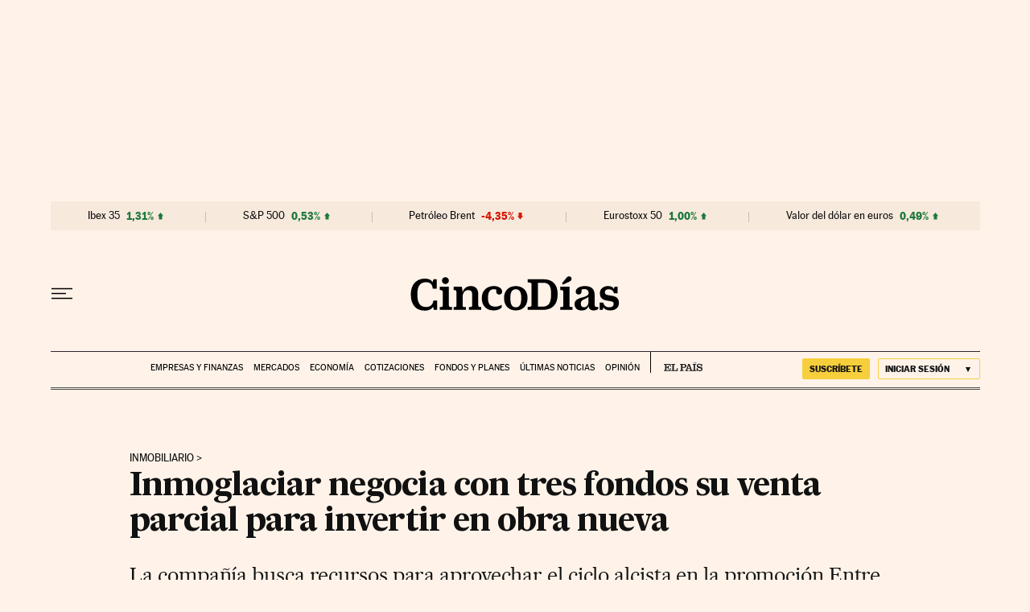

--- FILE ---
content_type: application/javascript; charset=utf-8
request_url: https://fundingchoicesmessages.google.com/f/AGSKWxWH2ofghFbMwEEy7vHfb4oL0dgZzn9HIYRyGwgpt7Ap79m5r5GmuYD8tYzEJLfBSygW7C5jgzOCmp8hAp9XuJIXz6V-NwhalFEAzDJ9flyvwA9Azh3QIAKg-6BjbzEmBWdkvJI=?fccs=W251bGwsbnVsbCxudWxsLG51bGwsbnVsbCxudWxsLFsxNzcwMDcxNDMyLDg4MzAwMDAwMF0sbnVsbCxudWxsLG51bGwsW251bGwsWzcsNl0sbnVsbCxudWxsLG51bGwsbnVsbCxudWxsLG51bGwsbnVsbCxudWxsLG51bGwsMV0sImh0dHBzOi8vY2luY29kaWFzLmVscGFpcy5jb20vY2luY29kaWFzLzIwMTcvMTAvMDMvY29tcGFuaWFzLzE1MDcwNDgyMThfNTA2MTkwLmh0bWwiLG51bGwsW1s4LCI3ZjRheTRTbTRrRSJdLFs5LCJlbi1VUyJdLFsxNiwiWzEsMSwxXSJdLFsxOSwiMiJdLFsxNywiWzBdIl0sWzI0LCIiXSxbMjksImZhbHNlIl1dXQ
body_size: 111
content:
if (typeof __googlefc.fcKernelManager.run === 'function') {"use strict";this.default_ContributorServingResponseClientJs=this.default_ContributorServingResponseClientJs||{};(function(_){var window=this;
try{
var tp=function(a){this.A=_.r(a)};_.t(tp,_.G);var up=function(a){this.A=_.r(a)};_.t(up,_.G);up.prototype.getWhitelistStatus=function(){return _.E(this,2)};var vp=function(a){this.A=_.r(a)};_.t(vp,_.G);var wp=_.ed(vp),xp=function(a,b,c){this.B=a;this.j=_.z(b,tp,1);this.l=_.z(b,_.Qk,3);this.F=_.z(b,up,4);a=this.B.location.hostname;this.D=_.Fg(this.j,2)&&_.N(this.j,2)!==""?_.N(this.j,2):a;a=new _.Qg(_.Rk(this.l));this.C=new _.eh(_.q.document,this.D,a);this.console=null;this.o=new _.pp(this.B,c,a)};
xp.prototype.run=function(){if(_.N(this.j,3)){var a=this.C,b=_.N(this.j,3),c=_.gh(a),d=new _.Wg;b=_.hg(d,1,b);c=_.B(c,1,b);_.kh(a,c)}else _.hh(this.C,"FCNEC");_.rp(this.o,_.z(this.l,_.De,1),this.l.getDefaultConsentRevocationText(),this.l.getDefaultConsentRevocationCloseText(),this.l.getDefaultConsentRevocationAttestationText(),this.D);_.sp(this.o,_.E(this.F,1),this.F.getWhitelistStatus());var e;a=(e=this.B.googlefc)==null?void 0:e.__executeManualDeployment;a!==void 0&&typeof a==="function"&&_.Wo(this.o.G,
"manualDeploymentApi")};var yp=function(){};yp.prototype.run=function(a,b,c){var d;return _.u(function(e){d=wp(b);(new xp(a,d,c)).run();return e.return({})})};_.Uk(7,new yp);
}catch(e){_._DumpException(e)}
}).call(this,this.default_ContributorServingResponseClientJs);
// Google Inc.

//# sourceURL=/_/mss/boq-content-ads-contributor/_/js/k=boq-content-ads-contributor.ContributorServingResponseClientJs.en_US.7f4ay4Sm4kE.es5.O/d=1/exm=ad_blocking_detection_executable,kernel_loader,loader_js_executable/ed=1/rs=AJlcJMxcRWottFWkv7iSx2xUgPdsEv8lDg/m=cookie_refresh_executable
__googlefc.fcKernelManager.run('\x5b\x5b\x5b7,\x22\x5b\x5bnull,\\\x22elpais.com\\\x22,\\\x22AKsRol9rUl7jz93ZtVkvBObAgiS1XCx3mhcBLanv0s02CRvEpOCb6HXFFWMJCw29xfcA4g9wjx_VaXd-21lu0vbW953mgBHWn0jobWWGhWvKKNgbe-VitETFjlmbO12enP7aw34xCRRzpW-mquNOPHBy2bNklxAJXg\\\\u003d\\\\u003d\\\x22\x5d,null,\x5b\x5bnull,null,null,\\\x22https:\/\/fundingchoicesmessages.google.com\/f\/AGSKWxUSJuS1TrSWKcpCsB5QYQKiZyTdcEQgBB9jtzRImliJx7m2YDl5KTxVTlIIGUrahlnlWyyTBN4v7DUoT9dZ5MQe5HasIM6TvY6jd6_RHsv1KR_9uZuWU9YF-tBv6u8KO7XJFRI\\\\u003d\\\x22\x5d,null,null,\x5bnull,null,null,\\\x22https:\/\/fundingchoicesmessages.google.com\/el\/AGSKWxVqH3yR8AeoLgcVcE7MAyA_ZO2CQVeOO-q-PmLI4LnyFjwoqsAWZWk7e9rCvKeCaPbAX87VHDfvVJhiD1CEeIrAoPLBoj76_Nxq6-si3YzUeX4jMLPlHLaiKhq6sY4RDzOvPqE\\\\u003d\\\x22\x5d,null,\x5bnull,\x5b7,6\x5d,null,null,null,null,null,null,null,null,null,1\x5d\x5d,\x5b3,1\x5d\x5d\x22\x5d\x5d,\x5bnull,null,null,\x22https:\/\/fundingchoicesmessages.google.com\/f\/AGSKWxWvvKE8DWlD0xAya_-M5d39BBKIydjJLRUJKQJRDE8_0UDUrOveOvgcLEXiU5i9VdjDYsTq7_KRrnGBZb2hij2PYsABxnpRBZdY-su9bxanbc7f7BwyaqUy4u02VX7aA7Oqg1E\\u003d\x22\x5d\x5d');}

--- FILE ---
content_type: application/javascript; charset=utf-8
request_url: https://fundingchoicesmessages.google.com/f/AGSKWxWz6RcRILzmoOPcecSPH7lxLN4ylD-N91xSV2gLJWL9spxNvhZFqNBpdRKcfwMqqaRwysomZjnFG6q5rgA8XWA99eu_u-t-K-S8pxgFzCPNsAdA1AO2uHVY6AEdZXVUOpddszScqbCyhj1wECaeNyBKUdHZWl-Uug3yl265n0R3CStM4RPnkqcV6M-R/_.com/?wid=?advertiser=/bbad1./480x60-/sponsors.js?
body_size: -1283
content:
window['dc942b63-77fb-4bf8-812c-a2d37528df3a'] = true;